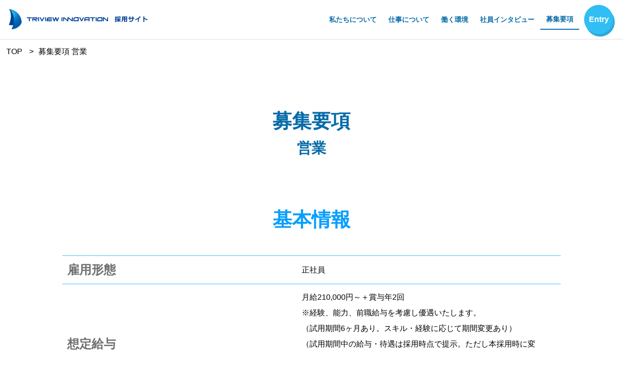

--- FILE ---
content_type: text/html; charset=UTF-8
request_url: https://recruit.triview-innovation.com/guideline/sales/
body_size: 4698
content:
<!DOCTYPE html>
<html lang="ja">
<head>
<!-- Google Tag Manager --> 
<script async>(function(w,d,s,l,i){w[l]=w[l]||[];w[l].push({'gtm.start':
new Date().getTime(),event:'gtm.js'});var f=d.getElementsByTagName(s)[0],
j=d.createElement(s),dl=l!='dataLayer'?'&l='+l:'';j.async=true;j.src=
'https://www.googletagmanager.com/gtm.js?id='+i+dl;f.parentNode.insertBefore(j,f);
})(window,document,'script','dataLayer','GTM-PCFD326');</script> 
<!-- End Google Tag Manager -->
<meta charset="utf-8">
<meta name="viewport" content="width=device-width,initial-scale=1">
<title>募集要項 営業職採用 - トライビュー・イノベーション株式会社</title>
<meta name="description" content="トライビュー・イノベーション株式会社（採用サイト）の営業職の募集要項ページです。">
<!--第三者ソース 事前読み込み-->
<meta http-equiv="x-dns-prefetch-control" content="on">
<link rel="preconnect dns-prefetch" href="https://www.googletagmanager.com">
<link rel="preconnect dns-prefetch" href="https://www.google-analytics.com">
<link rel="preconnect dns-prefetch" href="https://www.clarity.ms">
<!-- スタイルシート --> 
<!-- drawer.css -->
<link rel="stylesheet" href="https://cdnjs.cloudflare.com/ajax/libs/drawer/3.2.2/css/drawer.min.css">
<!-- slick.css -->
<link rel="stylesheet" href="../../style/reset.css">
<link rel="stylesheet" href="../../style/common.css">
<link rel="stylesheet" href="../style/guideline.css">
<!-- Facebook用設定 -->
<meta property="fb:app_id" content="1624928067863060" />
<meta property="og:title" content="募集要項 営業職採用" />
<meta property="og:type" content="artcle" />
<meta property="og:url" content="https://recruit.triview-innovation.com/guideline/sales/" />
<meta property="og:image" content="https://www.triview-innovation.com/img/common/ogp_common_img.jpg" />
<meta property="og:site_name" content="採用サイト | トライビュー・イノベーション株式会社" />
<meta property="og:description" content="トライビュー・イノベーション株式会社（採用サイト）の営業職の募集要項ページです。"/>
<!--※Twitter共通設定 -->
<meta name="twitter:card" content="summary_large_image" />
<!-- ファビコン -->
<link rel="shortcut icon" href="/images/favicon.ico" type="image/x-icon">
<link rel="apple-touch-icon" href="/images/apple-touch-icon.png" sizes="180x180">
<link rel="icon" type="image/png" href="/images/android-touch-icon.png" sizes="192x192">
<script src="https://ajax.googleapis.com/ajax/libs/jquery/3.7.0/jquery.min.js"></script>
</head>
<body class="drawer drawer--top drawer--navbarTopGutter">
<!-- Google Tag Manager (noscript) -->
<noscript>
<iframe src="https://www.googletagmanager.com/ns.html?id=GTM-PCFD326" height="0" width="0" style="display:none;visibility:hidden"></iframe>
</noscript>
<!-- End Google Tag Manager (noscript) --> 
<!-- HeaderとNavigation 共通化-->
<header class="drawer-navbar drawer-navbar--fixed" role="banner">
  <div class="drawer-container">
    <div class="drawer-navbar-header"><a class="drawer-brand" href="/"><img src="/images/logo.svg" width="300px" height="52px" alt="トライビューイノベーション ロゴ"></a>
      <button type="button" class="drawer-toggle drawer-hamburger"> <span class="sr-only">toggle navigation</span> <span class="drawer-hamburger-icon"></span> </button>
    </div>
    <nav class="drawer-nav" role="navigation">
      <ul class="drawer-menu">
        <li class="mt20_smp"><a class="drawer-menu-item" href="/about/">私たちについて</a></li>
        <li><a class="drawer-menu-item" href="/works/">仕事について</a></li>
        <li><a class="drawer-menu-item" href="/work_at_triview/">働く環境</a></li>
        <li><a class="drawer-menu-item" href="/interview/">社員インタビュー</a></li>
        <li><a class="drawer-menu-item" href="/#guideline">募集要項</a></li>
        <li><a class="circle_btn" href="/contact/">Entry</a></li>
      </ul>
    </nav>
  </div>
</header><!-- HeaderとNavigation 共通化-->
<main role="main">
  <div class="container">
    <ol class="pan pc_tab">
      <li class="first"><a href="/">TOP</a></li>
      <li class="sub">募集要項 営業</li>
    </ol>
    <h1 class="t_center mt100"> 募集要項<br>
      <small>営業</small></h1>
    <section class="w80 pt100 mb50">
      <h2 class="blue">基本情報</h2>
      <ul class="list mt50">
        <li>
          <aside>
            <h3>雇用形態</h3>
          </aside>
          <aside>
            <p>正社員</p>
          </aside>
        </li>
        <li>
          <aside>
            <h3>想定給与</h3>
          </aside>
          <aside>
            <p>月給210,000円～＋賞与年2回<br>
              ※経験、能力、前職給与を考慮し優遇いたします。<br>
              （試用期間6ヶ月あり。スキル・経験に応じて期間変更あり）<br>
              （試用期間中の給与・待遇は採用時点で提示。ただし本採用時に変更あり）<br>
              ※月給額には、時間外手当は含んでいません。時間外手当は別途支給します。</p>
          </aside>
        </li>
        <li>
          <aside>
            <h3>勤務時間</h3>
          </aside>
          <aside>
            <p>9:00～18:00 （休憩1時間、実労働8時間）<br>
              ※残業月平均時間約17時間</p>
          </aside>
        </li>
        <li>
          <aside>
            <h3>本社</h3>
          </aside>
          <aside>
            <p>東京都中央区日本橋人形町1-17-4 JPR人形町ビル 6階</p>
          </aside>
        </li>
        <li>
          <aside>
            <h3>アクセス</h3>
          </aside>
          <aside>
            <p class="indent">・東京メトロ日比谷線「人形町」駅徒歩1分</p>
            <p class="indent">・都営浅草線「人形町」駅徒歩1分</p>
            <p class="indent">・東京メトロ半蔵門線「水天宮前」駅徒歩2分</p>
            <p class="indent">・都営新宿線「浜町」駅徒歩8分</p>
          </aside>
        </li>
        <li>
          <aside>
            <h3>休日休暇
              (年間休日120日以上)</h3>
          </aside>
          <aside>
            <p class="indent">・完全週休2日制（土／日）</p>
            <p class="indent">・祝日</p>
            <p class="indent">・夏期休暇（有給休暇取得推奨）</p>
            <p class="indent">・年末年始休暇</p>
            <p class="indent">・年次有給休暇</p>
            <p class="indent">・産前産後休業</p>
            <p class="indent">・育児休業</p>
            <p class="indent">・慶弔休暇</p>
          </aside>
        </li>
        <li>
          <aside>
            <h3>待遇・福利厚生</h3>
            <a href="/work_at_triview/"><img src="../images/list_arrow3.png" alt="矢印">働く環境</a></aside>
          <aside>
            <p class="indent">・賞与／年2回（勤続6ヶ月経過後）</p>
            <p class="indent">・各種社会保険完備</p>
            <p class="indent">・交通費支給</p>
            <p class="indent">・ウォーターサーバー完備</p>
          </aside>
        </li>
        <li>
          <aside>
            <h3>応募資格</h3>
          </aside>
          <aside>
            <p class="indent">・学歴不問</p>
            <p class="indent">・開発経験不問</p>
            <p class="indent">・ オフィスワークの経験がある方</p>
          </aside>
        </li>
        <li>
          <aside>
            <h3>歓迎スキル</h3>
          </aside>
          <aside>
            <p class="indent">・営業経験</p>
            <p class="indent">・IT業界での営業経験</p>
            <p class="indent">・IT業界での勤務経験（SEやPGでも歓迎）</p>
          </aside>
        </li>
      </ul>
    </section>
    <section class="career_path w80 pt100 mb50">
      <h2 class="blue mb30">キャリアパス</h2>
      <div class="box">
        <aside class="step">
          <p>STEP 0</p>
        </aside>
        <aside class="txt">
          <p>未経験者は見積書・注文書の作成等を通じて営業の基本を習得。</p>
        </aside>
      </div>
      <div class="box">
        <aside class="step">
          <p>STEP 1</p>
        </aside>
        <aside class="txt">
          <p>入社後1年程度は、既存顧客への営業活動および先輩営業についてのOJT。</p>
        </aside>
      </div>
      <div class="box">
        <aside class="step">
          <p>STEP 2</p>
        </aside>
        <aside class="txt">
          <p>新規顧客への営業活動、大口顧客への営業活動。</p>
        </aside>
      </div>
    </section>
    <section class="w80 pt100 mb50">
      <h2 class="blue mb30">選考の流れ</h2>
      <p><img src="../images/flow_pc.webp" alt="選考の流れ" class="pc_tab flow" width="1460px" height="122px" loading="lazy"><img src="../images/flow_smp.webp" alt="採用 選考の流れ" class="smp guideline_img" width="300px" height="533px" loading="lazy"></p>
    </section>
    <section class="w80 m100">
      <div class="contact_box"><a class="blue_btn02" href="/contact/">エントリー<img src="../../images/contact_arrow.png" alt="エントリーへ"></a></div>
    </section>
    <section class="page_top"> <a class="pagetop" href="#">TOPへ戻る
      <div class="pagetop__arrow"></div>
      </a> </section>
    
    <!--footer 共通化-->
    <footer>
  <section class="site_map">
    <div class="menu01">
      <ul class="parent">
        <li><a href="/about/">私たちについて</a></li>
        <ul class="child pc">
          <li>・<a href="/about/#message">社長メッセージ</a></li>
          <li>・<a href="/about/#vision">企業理念</a></li>
          <li>・<a href="/about/#history">会社の歩み</a></li>
        </ul>
      </ul>
      <ul class="parent mt20">
        <li><a href="/works/">仕事について</a></li>
        <ul class="child pc">
          <li>・<a href="/works/#introduction">事業紹介</a></li>
          <li>・<a href="/works/#project">プロジェクト紹介</a></li>
        </ul>
      </ul>
    </div>
    <div class="menu02">
      <ul class="parent">
        <li><a href="/work_at_triview/">働く環境</a></li>
        <ul class="child pc">
          <li>・<a href="/work_at_triview/#innumbers">数字で見るトライビュー・イノベーション</a></li>
          <li>・<a href="/work_at_triview/#welfare">福利厚生</a></li>
          <li>・<a href="/work_at_triview/#smartwork">スマートワーク</a></li>
          <li>・<a href="/work_at_triview/office/#surroundings">オフィス環境</a></li>
          <li>・<a href="/work_at_triview/environment/#surroundings">周辺環境</a></li>
        </ul>
      </ul>
    </div>
    <div class="menu03">
      <ul class="parent">
        <li><a href="/interview/">社員インタビュー</a></li>
        <ul class="child pc">
          <li>・<a href="/interview/01.html">未経験から、お客様と対面で会話ができるSEに</a></li>
          <li>・<a href="/interview/02.html">相談しやすそうな雰囲気・教育環境が入社の決め手に</a></li>
          <li>・<a href="/interview/03.html">未経験から、他部署の案件も担うSEに</a></li>
        </ul>
      </ul>
    </div>
    <div class="menu04 pc">
      <ul class="child mt30_pc pc">
        <li>・<a href="/interview/04.html">信頼できる仲間と、成長できる環境で</a></li>
        <li>・<a href="/interview/05.html">夢を諦めず働ける環境に惹かれ新卒第一号に</a></li>
        <li>・<a href="/interview/07.html">ペアで案件に挑め、一人で抱え込む必要なし！</a></li>
      </ul>
    </div>
    <div class="menu05">
      <ul class="parent">
        <li><a href="/#guideline">募集要項</a></li>
        <ul class="child pc">
          <li>・<a href="/guideline/engineer/">エンジニア採用</a></li>
          <li>・<a href="/guideline/sales/">営業職採用</a></li>
        </ul>
      </ul>
    </div>
  </section>
  <section class="footer_link">
    <aside class="sns_box"> <a href="https://www.facebook.com/triview.innovation"> <img src="/images/facebook_icon.svg" width="50px" height="50px" alt="facebookアイコン" loading="lazy"></a> <a href="https://twitter.com/TRIVIEW_INV"> <img src="/images/x_logo.png" width="50px" height="50px" alt="xアイコン" loading="lazy"></a><a href="https://www.youtube.com/channel/UCkPyCMPmHShx26dEf3DL6cw"> <img src="/images/youtube_icon.svg" width="50px" height="50px" alt="youtubeアイコン" loading="lazy"></a></aside>
    <aside class="footer_logo"> <a href="https://www.triview-innovation.com/"> <img src="/images/footer_logo.svg" width="300px;" height="70px" alt="トライビューイノベーション ロゴ"></a> </aside>
  </section>
  <p><a href="https://www.triview-innovation.com/privacy.html">個人情報保護方針</a> | <a href="https://www.triview-innovation.com/security.html">情報セキュリティ基本方針</a></p>
  <p class="copy">copyright©TRIVIEW Innovation Inc. all rights reserved </p>
</footer>
    <!--footer 共通化--> 
  </div>
</main>
<!-- jquery & iScroll --> 
<script src="https://cdnjs.cloudflare.com/ajax/libs/iScroll/5.2.0/iscroll.min.js"></script> 
<!-- drawer.js --> 
<script src="https://cdnjs.cloudflare.com/ajax/libs/drawer/3.2.2/js/drawer.min.js"></script> 
<!-- slick.js --> 
<script type="text/javascript" src="//cdn.jsdelivr.net/npm/slick-carousel@1.8.1/slick/slick.min.js"></script> 
<script type="text/javascript" src="../../js/common.js"></script> 
<!-- Start of HubSpot Embed Code --> 
<script type="text/javascript" id="hs-script-loader" async defer src="//js-na1.hs-scripts.com/23378684.js"></script> 
<!-- End of HubSpot Embed Code -->
</body>
</html>


--- FILE ---
content_type: text/css
request_url: https://recruit.triview-innovation.com/style/common.css
body_size: 3285
content:
@charset "utf-8";
/* CSS Document */
/*TOPへ戻るボタン*/
html {
  scroll-behavior: smooth;
}
.pagetop {
  height: 50px;
  width: 130px;
  position: fixed;
  right: 10px;
  bottom: 30px;
  background: #079FFC;
  color: #fff;
  border-radius: 20px;
  display: flex;
  justify-content: center;
  align-items: center;
  z-index: 1000;
  visibility: hidden;
  /*opacity: 0;*/
}
.active {
  opacity: 1;
  visibility: visible;
}
.pagetop__arrow {
  height: 10px;
  width: 10px;
  border-top: 3px solid #fff;
  border-right: 3px solid #fff;
  transform: translateY(20%) rotate(-45deg);
  margin-left: 10px;
}
body {
  color: #000;
  font-family: -apple-system, BlinkMacSystemFont, 'Helvetica Neue', '游ゴシック', 'Yu Gothic', '游ゴシック体', YuGothic, Verdana, 'メイリオ', Meiryo, sans-serif;
  /* GoogleChromeのバグ対策 */
  font-weight: 500;
}
/*ディスプレイ表示*/
.pc {
  display: none;
}
.tab {
  display: none;
}
.smp_tab {
  display: block;
}
.pc_tab {
  display: none;
}
.smp {
  display: block;
}
/*幅*/
.w95, .w80, .w60, .w1000 { /*TOP*/
  width: 90%;
  margin: 0 auto;
}
/*余白調整*/
.mb100 {
  margin-bottom: 100px !important;
}
.mt100 {
  margin-top: 100px !important;
}
.mt15 {
  margin-top: 0 !important;
}
.mt50 {
  margin-top: 50px !important;
}
.mt20 {
  margin-top: 20px !important;
}
.mt20_smp {
  margin-top: 20px !important;
}
.pt100 {
  padding-top: 100px !important;
}
.pt100_pc { /*PCでは100px、スマホでは0px*/
  padding-top: 0 !important;
}
.pt100_30 { /*PCでは100px、スマホでは30px*/
  padding-top: 30px !important;
}
.pt100_50 { /*PCでは100px、スマホでは50px*/
  padding-top: 50px !important;
}
.pt130 {
  padding-top: 130px !important;
}
.m100 {
  margin-top: 100px !important;
  margin-bottom: 100px !important;
}
.mb30 {
  margin-bottom: 30px !important;
}
.mb50 {
  margin-bottom: 50px !important;
}
/*デコレーション*/
.decoration {
  text-decoration: underline;
}
.marker {
  background: linear-gradient(transparent 60%, #ff6 60%);
}
/*フォント調整*/
/*テキスト位置*/
.t_left { /*左*/
  text-align: left;
}
.t_right { /*右*/
  float: right;
}
.t_center { /*中央*/
  text-align: center;
}
.t_center_sl { /*PC中央、Tab＆SMP左*/
  text-align: left;
}
.red {
  color: #ff0000;
}
.new {
  color: #31BEF4;
  font-size: 16px;
}
/*ナビゲーション*/
.drawer-container {
  max-width: 100% !important;
}
.drawer-brand {
  margin: 0;
}
.drawer-navbar .drawer-brand {
  float: left;
}
.drawer--top.drawer-open .drawer-nav {
  background-color: #F5FDFF;
  height: 100vh;
}
.drawer-menu {
  display: contents;
}
.drawer-menu li {
  font-weight: bold;
  text-align: center;
}
.drawer-menu li .drawer-menu-item {
  color: #056BA9;
  font-size: 14px;
}
.drawer-navbar, .drawer-navbar .drawer-nav {
  height: auto;
}
.drawer-navbar--fixed {
  z-index: 2000;
}
.drawer-menu li.circle_btn {
  margin: 10px auto 30px auto;
}
/*Entry丸ボタン*/
.circle_btn {
  border-radius: 50%;
  display: flex;
  justify-content: center;
  align-items: center;
  width: 60px;
  height: 60px;
  background: #31BEF4;
  color: #FFF;
  text-decoration: none;
  text-align: center;
  box-shadow: 3px 5px 0 #2CA9D9;
  margin: 10px auto 30px auto;
}
.circle_btn:hover {
  box-shadow: none;
}
.circle_btn a {
  color: #fff;
  text-decoration: none;
}
/*ハンバーガーメニュー*/
.drawer-hamburger-icon, .drawer-hamburger-icon:after, .drawer-hamburger-icon:before {
  background-color: #056BA9;
  height: 5px;
}
/*パンくずリスト*/
ol.pan {
  padding: 0;
  margin: 10px 0 10px 10px;
  overflow-x: scroll;
  white-space: nowrap;
}
ol.pan li {
  padding: 0 0 0 7px;
  margin: 0 0 0 3px;
  display: inline;
}
ol.pan li.first {
  padding-left: 0px;
}
ol.pan li.sub::before {
  letter-spacing: 10px;
  content: ">";
}
/*共通見出し*/
h1 {
  font-size: 25px;
  line-height: 1.3em;
  color: #056BA9;
}
h1 span {
  font-size: 20px;
  background: linear-gradient(#079FFC, #04507E);
  background: -webkit-linear-gradient(-45deg #079FFC 0%, #04507E 100%);
  -webkit-background-clip: text;
  -webkit-text-fill-color: transparent;
}
h1 small {
  font-size: 20px;
  line-height: 1.0em;
}
h2 {
  color: #079FFC;
  font-size: 20px;
  line-height: 1.2em;
  text-align: center;
  background: none;
}
h2 span {
  font-size: 20px;
}
h2.top {
  font-size: 25px;
}
h3 {
  color: #707070;
  font-size: 20px;
  line-height: 1.5em;
}
h4 {
  font-size: 18px;
  line-height: 1.5em;
}
p, li a {
  font-size: 16px;
}
p {
  margin: 20px auto;
}
a {
  text-decoration: none;
  color: #000000;
}
a:hover {
  opacity: 0.7;
}
/*オレンジボタン、ブルーボタン共通*/
.orange_btn, .orange_btn02, .blue_btn, .blue_btn02 {
  display: block;
  padding: 10px 15px;
  margin: 30px auto 0 auto;
  border-radius: 50px;
  position: relative;
  font-size: 18px;
  text-align: center;
}
.orange_btn img, .orange_btn02 img, .blue_btn img, .blue_btn02 img {
  position: absolute;
  right: 10px;
  top: 12px;
}
/*オレンジボタン*/
.orange_btn, .orange_btn02 {
  border: 3px solid #F3C407;
  box-shadow: 3px 3px 1px 1px rgba(243, 196, 7, .8);
}
.orange_btn {
  width: 90%;
}
.orange_btn02 {
  width: 84%;
}
.orange_btn:hover, .orange_btn02:hover, .blue_btn:hover, .blue_btn02:hover {
  box-shadow: none;
}
/*ブルーボタン*/
.blue_btn, .blue_btn02 {
  border: 3px solid #079FFC;
  box-shadow: 3px 3px 1px 1px rgba(7, 159, 252, .8);
}
/*各コンテンツページ共通*/
.contents_top, .contents_top2 {
  display: flex;
  align-items: center;
  flex-wrap: wrap;
}
.contents_top img, .contents_top2 img {
  display: block;
}
.contents_top .decoration img {
  display: inline-block;
  vertical-align: middle;
  margin-left: 10px;
}
.contents_top .img_area img, .contents_top2 .img_area img {
  width: 100%;
  height: auto;
}
.contents_top div, .contents_top2 div {
  width: 100%;
}
.contents_top .text_area { /*順番*/
  order: 2;
  margin: 0 5%;
}
.contents_top2 .text_area { /*順番*/
  margin: 0 5%;
}
.contents_top .img_area { /*順番*/
  order: 1;
}
.contents_top .text_area ul, .contents_top2 .text_area ul {
  display: flex;
  flex-wrap: wrap;
}
.contents_top .text_area ul li, .contents_top2 .text_area ul li {
  border-radius: 50px;
  border: 1px solid #37C3F3;
  width: 60%;
  padding: 1% 5%;
  margin: 3% auto;
}
.contents_top .text_area ul li a, .contents_top2 .text_area ul li a {
  position: relative;
  display: block;
  text-align: center;
}
.contents_top .text_area ul li a img, .contents_top2 .text_area ul li a img {
  position: absolute;
  top: 13px;
  right: 0;
}
.contents_top .text_area .link2 li a img, .contents_top2 .text_area .link2 li a img {
  position: absolute;
  top: 8px;
  right: 0;
}
/*fototer サイトマップ*/
footer {
  background-color: #F5FDFF;
  margin-top: 50px;
  padding: 20px auto;
  position: relative;
}
footer .site_map {
  display: flex;
  flex-wrap: wrap;
  margin: 0 auto;
}
footer .footer_link {
  display: flex;
  flex-wrap: wrap;
  margin: 50px auto;
  width: 94%;
}
footer .footer_link .sns_box, footer .footer_link .footer_logo {
  width: 100%;
}
footer .footer_link .sns_box {
  display: flex;
  justify-content: center;
}
footer .footer_link .footer_logo {
  display: flex;
  justify-content: center;
}
footer .footer_link .sns_box img {
  margin: 0 10px;
  width: 50px;
  height: 50px;
}
.site_map div {
  width: 94%;
  margin: 2% auto;
}
.site_map div .parent li {
  font-weight: bold;
}
.site_map div .child li {
  font-weight: normal;
  text-indent: -1em;
  padding-left: 1em;
}
footer p {
  text-align: center;
  display: block;
  margin: 0 auto;
}
@media screen and (min-width:768px) {
  .smp {
    display: none;
  }
  .pc_tab {
    display: block;
  }
  .tab {
    display: block;
  }
  /*ナビゲーション*/
  .drawer-brand {
    margin: 13px 0 0 10px;
    padding: 0;
  }
  .drawer-menu li.circle_btn {
    margin: 10px auto;
  }
  /*余白*/
  .pt100_pc {
    padding-top: 100px !important;
  }
  .mt20_smp {
    margin-top: 0 !important;
  }
  .mt15 {
    margin-top: -15px !important;
  }
  /*パンくず scrollなし*/
  ol.pan::-webkit-scrollbar {
    /* Chrome, Safari 対応 */
    display: none;
  }
  ol.pan {
    /* IE, Firefox 対応 */
    scrollbar-width: none;
    -ms-overflow-style: none;
    margin: 10px 0 10px 10px;
  }
  /*見出し*/
  h1 {
    font-size: 40px;
  }
  h1 small {
    font-size: 30px;
  }
  h2 span {
    font-size: 25px
  }
  h2.top span {
    font-size: 20px
  }
  .pt100_pc, .pt100_30, .pt100_50 {
    padding-top: 100px !important;
  }
  .orange_btn, .orange_btn02 {
    width: 70%;
  }
  /*各コンテンツページ共通*/
  .contents_top .text_area ul li, .contents_top2 .text_area ul li {
    margin: 1.5% auto;
    padding: 1% 2%;
  }
  /*footer*/
  footer .footer_link .sns_box, footer .footer_link .footer_logo {
    width: 50%;
  }
  footer .footer_link .sns_box {
    display: flex;
    justify-content: flex-start;
  }
  footer .footer_link .footer_logo {
    display: flex;
    justify-content: flex-end;
  }
}
@media screen and (min-width:1000px) {
  .tab {
    display: none;
  }
  .drawer-container {
    margin: 0;
  }
  .mt30_pc {
    margin-top: 30px !important;
  }
  /*ナビゲーション*/
  .drawer--top.drawer-open .drawer-nav {
    /* background-color: #fff;*/
  }
  .drawer-menu li.circle_btn {
    margin: 10px;
  }
  /*余白調整*/
  .mt30_pc {
    margin-top: 30px !important;
  }
  h1 span {
    background: linear-gradient(#079FFC, #04507E);
    background: -webkit-linear-gradient(-45deg #079FFC 0%, #04507E 100%);
    -webkit-background-clip: text;
    -webkit-text-fill-color: transparent;
    font-size: 25px;
  }
  h2, h2.top {
    font-size: 40px;
  }
  .contents_top .text_area, .contents_top2 .text_area {
    margin: 0 2%;
  }
  h3 {
    font-size: 25px;
  }
  ol.pan {
    /* IE, Firefox 対応 */
    scrollbar-width: none;
    -ms-overflow-style: none;
    margin: 30px 0 10px 10px;
  }
}
@media screen and (max-width:1023px) {
  .drawer-brand {
    margin: 5px 0 0 0;
    padding: 0;
  }
}
@media screen and (min-width:1024px) {
  .drawer-menu {
    display: flex;
    justify-content: flex-end;
    align-items: center;
  }
  .circle_btn {
    margin: 10px 20px 10px 10px;
  }
  .drawer-menu li .drawer-menu-item {
    line-height: 2.5rem;
  }
  .is-current {
    border-bottom: 2px solid #056BA9;
  }
  .is-current:hover {
    text-decoration: none;
  }
}
@media screen and (min-width:1080px) {
  .smp_tab {
    display: none;
  }
  .pc {
    display: block;
  }
  .w80 { /*Contents*/
    width: 80%;
    margin: 0 auto;
  }
  .w60 { /*Contents*/
    width: 60%;
    margin: 30px auto;
  }
  .w1000 { /*文字コンテンツ*/
    width: 1000px;
  }
  .t_center_sl { /*PC中央、SMP左*/
    text-align: center;
  }
  /*見出し*/
  .orange_btn02, .blue_btn02 {
    width: 30%;
  }
  .orange_btn, .orange_btn02, .blue_btn, .blue_btn02 {
    padding: 20px;
    margin: 50px auto 0 auto;
  }
  .orange_btn img, .orange_btn02 img, .blue_btn img, .blue_btn02 img {
    right: 10px;
    top: 22px;
  }
  /*各コンテンツページ共通*/
  .contents_top, .contents_top2 {
    border: 1px solid #eeeeee;
  }
  .contents_top div, .contents_top2 div {
    width: 48%;
  }
  .contents_top .text_area ul li, .contents_top2 .text_area ul li {
    width: 26.83%;
    margin: 1% 2% 1% 0;
  }
  /*各コンテンツページ共通*/
  .contents_top .text_area { /*順番*/
    order: 1;
  }
  .contents_top .img_area { /*順番*/
    order: 2;
  }
  .contents_top2 .text_area { /*順番*/
    order: 2;
  }
  .contents_top2 .img_area {
    order: 1;
  }
  /*footer*/
  .site_map div {
    width: 16%;
    margin: 2%;
  }
}

--- FILE ---
content_type: text/css
request_url: https://recruit.triview-innovation.com/guideline/style/guideline.css
body_size: 967
content:
/* CSS Document */
/*企業理念*/
.list li {
  border-bottom: 1px solid #37C3F3;
  display: flex;
  flex-wrap: wrap;
  align-items: center;
  padding: 3% 0 0 0;
}
.list li:first-of-type {
  border-top: 1px solid #37C3F3;
}
.list li aside {
  width: 98%;
  text-align: left;
  margin: 1%;
}
.list li aside a{
    display: block;
    margin:10px 10px 0 0;
    font-weight: bold;
}
.list li aside a img{
    display: inline-block;
    vertical-align: middle;
    margin-right:10px;
}
.list h3 {
  color: #707070;
  font-size: 25px;
}
.list li p {
  margin: 0;
}
.list li p.indent {
  text-indent: -1em;
  padding-left: 1em;
}
/*キャリアパス、入社後の流れ*/
.career_path {
  overflow: hidden;
  margin: 15px auto 70px auto;
}
.career_path .box {
  border-bottom: 1px solid #37C3F3;
  padding: 10px 0 0 0;
}
.career_path .box .step p {
  background: #37C3F3;
  color: #ffffff;
  display: inline-block;
  height: 35px;
  line-height: 37px;
  padding: 0 0 0 0.5em;
  position: relative;
  font-size: 16px;
  width: 70px;
  margin: 2px 0 0 2px;
  font-weight: bold;
}
.career_path .box .step p::before {
  border: 18px solid transparent;
  border-left-color: #37C3F3;
  border-right-width: 0;
  content: '';
  display: block;
  height: 0;
  position: absolute;
  right: -18px;
  top: 0;
  width: 0;
}
.career_path .box .txt p{
	margin:10px 0;	
}
/*この職種に関する記事*/
.related {
	display: flex;
	flex-wrap: wrap;
	justify-content:center;
}
.related .box {
	width: 75%;
	margin: 4% 0;
	border: 1px solid #37C3F3;
	padding: 0 5% 5% 5%;
	border-radius: 50px;
}
.related .box img {
	width: 100%;
    height: auto;
}
.guideline_img{
	width:300px;
	margin:0 auto;	
}
.flow{
    width:100%;
    height: auto;
}
@media screen and (min-width:768px) {
 .related .box {
 width: 40%;
 margin: 1.5%;
 padding: 0 2% 2% 2%;
}
.career_path .box .step p {
  height: 50px;
  line-height: 50px;
  font-size: 18px;
}

.career_path .box .step p::before {
  border: 25px solid transparent;
  border-left-color: #37C3F3;
  border-right-width: 0;
  right: -24px;
}
.career_path .box {
  border-bottom: 1px solid #37C3F3;
  padding: 10px 0 ;
}
.career_path .box .txt p{
	margin:20px 0;	
}
}
@media screen and (min-width:1080px) {
  .list li {
    padding: 1%;
  }
  .list li aside {
    width: 48%;
    margin: 0;
  }
  /*キャリアパス、入社後の流れ*/
  .career_path .box {
    display: flex;
    flex-wrap: wrap;
    align-items: center;
  }
  .career_path .box .step {
    width: 7%;
  }
  .career_path .box .txt {
    width: 85%;
    padding-left: 7%;
  }
.story .img_area{
    width: 20%;
}
.story .text_area{
    width: 76%;
}
 .related .box {
 width: 26%;
}
@media screen and (min-width:1300px) {}
@media screen and (min-width:1500px) {}

--- FILE ---
content_type: image/svg+xml
request_url: https://recruit.triview-innovation.com/images/footer_logo.svg
body_size: 1429
content:
<?xml version="1.0" encoding="utf-8"?>
<!-- Generator: Adobe Illustrator 27.0.1, SVG Export Plug-In . SVG Version: 6.00 Build 0)  -->
<svg version="1.1" id="レイヤー_1" xmlns="http://www.w3.org/2000/svg" xmlns:xlink="http://www.w3.org/1999/xlink" x="0px"
	 y="0px" viewBox="0 0 272.62 63.42" style="enable-background:new 0 0 272.62 63.42;" xml:space="preserve">
<style type="text/css">
	.st0{fill:#004097;}
	.st1{fill:url(#SVGID_1_);}
</style>
<g>
	<g>
		<polygon class="st0" points="130.87,33.95 128.53,27.29 126,27.29 123.66,33.95 121.32,27.29 118.84,27.29 122.3,37.13 
			125.03,37.13 127.26,30.75 129.5,37.13 132.23,37.13 135.69,27.29 133.21,27.29 		"/>
		<rect x="83.27" y="27.29" class="st0" width="2.29" height="9.84"/>
		<rect x="100.84" y="27.29" class="st0" width="2.29" height="9.84"/>
		<rect x="227.55" y="27.29" class="st0" width="2.29" height="9.84"/>
		<rect x="141.89" y="27.29" class="st0" width="2.29" height="9.84"/>
		<polygon class="st0" points="54.77,27.29 54.77,29.58 59.95,29.58 59.95,37.13 62.24,37.13 62.24,29.58 67.41,29.58 67.41,27.29 
					"/>
		<polygon class="st0" points="213.43,27.29 213.43,29.58 218.6,29.58 218.6,37.13 220.89,37.13 220.89,29.58 226.06,29.58 
			226.06,27.29 		"/>
		<path class="st0" d="M104.84,32.69v4.43h0.53l0,0h12.63v-2.29h-10.87v-1.48h10.87v-2.29h-10.5c0.49-0.88,1.42-1.48,2.51-1.48h7.99
			v-2.29h-7.76C107.26,27.29,104.84,29.71,104.84,32.69z"/>
		<path class="st0" d="M81.93,30.32c0-1.67-1.36-3.03-3.03-3.03H68.76v9.84h2.29v-3.77h1.69l5.43,3.77h3.49l-5.43-3.77h2.66
			C80.57,33.35,81.93,32,81.93,30.32z M71.06,29.58h7.84c0.41,0,0.74,0.33,0.74,0.74c0,0.41-0.33,0.74-0.74,0.74h-7.84V29.58z"/>
		<path class="st0" d="M175.95,27.29c-2.32,0-4.2,1.88-4.2,4.2v5.63h13.17l0-9.84h0H175.95z M182.62,34.84h-8.58v-3
			c0-1.25,1.01-2.26,2.26-2.26h6.33V34.84z"/>
		<path class="st0" d="M235.25,27.29c-2.32,0-4.2,1.88-4.2,4.2v5.63h13.17l0-9.84h0H235.25z M241.92,34.84h-8.58v-3
			c0-1.25,1.01-2.26,2.26-2.26h6.33V34.84z"/>
		<path class="st0" d="M203.23,27.29c-2.32,0-4.2,1.88-4.2,4.2v5.63h2.29v-2.4h8.58v2.4h2.29v-9.84l0,0H203.23z M209.9,32.43h-8.58
			v-0.6c0-1.25,1.01-2.26,2.26-2.26h6.33V32.43z"/>
		<polygon class="st0" points="256.21,27.29 256.21,34.34 247.92,27.29 245.33,27.29 245.33,37.13 247.62,37.13 247.62,30.04 
			255.99,37.13 258.5,37.13 258.5,27.29 		"/>
		<polygon class="st0" points="168,34.56 159.44,27.29 156.74,27.29 156.74,34.34 148.44,27.29 145.86,27.29 145.86,37.13 
			148.15,37.13 148.15,30.04 156.51,37.13 159.03,37.13 159.03,29.93 167.51,37.13 170.29,37.13 170.29,27.29 168,27.29 		"/>
		<polygon class="st0" points="93.02,34.2 89.27,27.29 86.63,27.29 91.96,37.13 94.07,37.13 99.4,27.29 96.76,27.29 		"/>
		<polygon class="st0" points="192.2,34.2 188.46,27.29 185.82,27.29 191.14,37.13 193.26,37.13 198.58,27.29 195.94,27.29 		"/>
	</g>
	<g>
		<g>
			<path class="st0" d="M10.28,7c8.59,12.14,3.53,31.36-0.14,38.15c-0.36,0.66,0.03,1.47,0.77,1.61
				c11.15,2.12,25.05-2.04,30.98-6.44C41.12,22.82,27.53,8.65,10.28,7z"/>
		</g>
		<g>
			<radialGradient id="SVGID_1_" cx="17.1063" cy="17.9387" r="39.899" gradientUnits="userSpaceOnUse">
				<stop  offset="0" style="stop-color:#94D4F5"/>
				<stop  offset="0.0461" style="stop-color:#6AC4EE"/>
				<stop  offset="0.0938" style="stop-color:#46B6E7"/>
				<stop  offset="0.1385" style="stop-color:#2CACE3"/>
				<stop  offset="0.1787" style="stop-color:#1CA6E0"/>
				<stop  offset="0.2103" style="stop-color:#17A4DF"/>
				<stop  offset="0.3608" style="stop-color:#0D85C9"/>
				<stop  offset="0.5131" style="stop-color:#066EB9"/>
				<stop  offset="0.6556" style="stop-color:#0260AE"/>
				<stop  offset="0.7776" style="stop-color:#005BAB"/>
			</radialGradient>
			<path class="st1" d="M41.88,40.32c-1.27,7.5-12.45,16.36-23.58,17.1c-0.85,0.06-1.45-0.81-1.09-1.58
				C27.78,33.47,20.49,12.94,10.28,7C27.53,8.65,41.12,22.82,41.88,40.32z"/>
		</g>
	</g>
</g>
</svg>


--- FILE ---
content_type: application/javascript
request_url: https://recruit.triview-innovation.com/js/common.js
body_size: 1281
content:
// JavaScript Document
$(document).ready(function () {
  $('.drawer').drawer();
  $('.drawer-nav').on('click', function () {
    $('.drawer').drawer('close');
  });
});
$('.slide-items').slick({
  slidesToShow: 4,
  slidesToScroll: 1,
  centerMode: true, // スライドを中心に表示して部分的に前後のスライドが見えるように設定（奇数番号のスライドに使用）
  centerPadding: '5%', // センターモード時のサイドパディング。見切れるスライドの幅。’px’または’％’。
  autoplay: true, // 自動再生を設定
  autoplaySpeed: 1500, // 自動再生のスピード（ミリ秒単位）
  infinite: true, // スライドのループを有効にするか
  arrows: true, // 矢印
  pauseOnFocus: false,
  pauseOnHover: false,
  pauseOnDotsHover: false,
  responsive: [{
    breakpoint: 800, // 399px以下のサイズに適用
    settings: {
      slidesToShow: 2,
    },
  }, ],
});
//TOPへ戻るボタン
$(function () {
  var btn = $('.pagetop');
  var footer = $('footer');

  // スクロールしてページトップから100に達したらボタンを表示
  $(window).on('load scroll', function () {
    if ($(this).scrollTop() > 100) {
      btn.addClass('active');
    } else {
      btn.removeClass('active');
    }
  });

  // フッターの手前でボタンを止める
  $(window).on('load scroll', function () {
    var scrollTop = $(window).scrollTop();
    var windowHeight = $(window).height();
    var footerTop = footer.offset().top;

    // フッターの手前でボタンを止める条件をチェック
    if (footerTop - scrollTop < windowHeight) {
      btn.addClass('absolute');
      btn.css('bottom', (windowHeight - (footerTop - scrollTop)) + 30);
    } else {
      btn.removeClass('absolute');
      btn.css('bottom', '20px');
    }
  });
  // スクロールしてトップへ戻る
  btn.on('click', function () {
    $('body,html').animate({
      scrollTop: 0
    });
  });
});

//カレント設定
document.addEventListener("DOMContentLoaded", function () {
    // Get the breadcrumb items
    const breadcrumbItems = Array.from(document.querySelectorAll('.pan.pc_tab .sub'));
    const breadcrumbTexts = breadcrumbItems.map(item => item.textContent.trim());

    // Get navigation links
    const navLinks = document.querySelectorAll('.drawer-menu a');

    navLinks.forEach(link => {
      const linkText = link.textContent.trim();

      // Check for matches in breadcrumb
      if (breadcrumbTexts.includes(linkText) || (linkText === '募集要項' && breadcrumbTexts.some(text => text.includes('募集要項')))) {
        link.classList.add('is-current');
      }
    });
  });

--- FILE ---
content_type: image/svg+xml
request_url: https://recruit.triview-innovation.com/images/logo.svg
body_size: 2445
content:
<?xml version="1.0" encoding="utf-8"?>
<!-- Generator: Adobe Illustrator 27.0.1, SVG Export Plug-In . SVG Version: 6.00 Build 0)  -->
<svg version="1.1" id="レイヤー_1" xmlns="http://www.w3.org/2000/svg" xmlns:xlink="http://www.w3.org/1999/xlink" x="0px"
	 y="0px" viewBox="0 0 365.62 63.42" style="enable-background:new 0 0 365.62 63.42;" xml:space="preserve">
<style type="text/css">
	.st0{fill:#004097;}
	.st1{fill:url(#SVGID_1_);}
</style>
<g>
	<g>
		<polygon class="st0" points="130.87,33.95 128.53,27.29 126,27.29 123.66,33.95 121.32,27.29 118.84,27.29 122.3,37.13 
			125.03,37.13 127.26,30.75 129.5,37.13 132.23,37.13 135.69,27.29 133.21,27.29 		"/>
		<rect x="83.27" y="27.29" class="st0" width="2.29" height="9.84"/>
		<rect x="100.84" y="27.29" class="st0" width="2.29" height="9.84"/>
		<rect x="227.55" y="27.29" class="st0" width="2.29" height="9.84"/>
		<rect x="141.89" y="27.29" class="st0" width="2.29" height="9.84"/>
		<polygon class="st0" points="54.77,27.29 54.77,29.58 59.95,29.58 59.95,37.13 62.24,37.13 62.24,29.58 67.41,29.58 67.41,27.29 
					"/>
		<polygon class="st0" points="213.43,27.29 213.43,29.58 218.6,29.58 218.6,37.13 220.89,37.13 220.89,29.58 226.06,29.58 
			226.06,27.29 		"/>
		<path class="st0" d="M104.84,32.69v4.43h0.53l0,0h12.63v-2.29h-10.87v-1.48h10.87v-2.29h-10.5c0.49-0.88,1.42-1.48,2.51-1.48h7.99
			v-2.29h-7.76C107.26,27.29,104.84,29.71,104.84,32.69z"/>
		<path class="st0" d="M81.93,30.32c0-1.67-1.36-3.03-3.03-3.03H68.76v9.84h2.29v-3.77h1.69l5.43,3.77h3.49l-5.43-3.77h2.66
			C80.57,33.35,81.93,32,81.93,30.32z M71.06,29.58h7.84c0.41,0,0.74,0.33,0.74,0.74c0,0.41-0.33,0.74-0.74,0.74h-7.84V29.58z"/>
		<path class="st0" d="M175.95,27.29c-2.32,0-4.2,1.88-4.2,4.2v5.63h13.17l0-9.84h0H175.95z M182.62,34.84h-8.58v-3
			c0-1.25,1.01-2.26,2.26-2.26h6.33V34.84z"/>
		<path class="st0" d="M235.25,27.29c-2.32,0-4.2,1.88-4.2,4.2v5.63h13.17l0-9.84h0H235.25z M241.92,34.84h-8.58v-3
			c0-1.25,1.01-2.26,2.26-2.26h6.33V34.84z"/>
		<path class="st0" d="M203.23,27.29c-2.32,0-4.2,1.88-4.2,4.2v5.63h2.29v-2.4h8.58v2.4h2.29v-9.84l0,0H203.23z M209.9,32.43h-8.58
			v-0.6c0-1.25,1.01-2.26,2.26-2.26h6.33V32.43z"/>
		<polygon class="st0" points="256.21,27.29 256.21,34.34 247.92,27.29 245.33,27.29 245.33,37.13 247.62,37.13 247.62,30.04 
			255.99,37.13 258.5,37.13 258.5,27.29 		"/>
		<polygon class="st0" points="168,34.56 159.44,27.29 156.74,27.29 156.74,34.34 148.44,27.29 145.86,27.29 145.86,37.13 
			148.15,37.13 148.15,30.04 156.51,37.13 159.03,37.13 159.03,29.93 167.51,37.13 170.29,37.13 170.29,27.29 168,27.29 		"/>
		<polygon class="st0" points="93.02,34.2 89.27,27.29 86.63,27.29 91.96,37.13 94.07,37.13 99.4,27.29 96.76,27.29 		"/>
		<polygon class="st0" points="192.2,34.2 188.46,27.29 185.82,27.29 191.14,37.13 193.26,37.13 198.58,27.29 195.94,27.29 		"/>
	</g>
	<g>
		<g>
			<path class="st0" d="M10.28,7c8.59,12.14,3.53,31.36-0.14,38.15c-0.36,0.66,0.03,1.47,0.77,1.61
				c11.15,2.12,25.05-2.04,30.98-6.44C41.12,22.82,27.53,8.65,10.28,7z"/>
		</g>
		<g>
			<radialGradient id="SVGID_1_" cx="17.1063" cy="17.9387" r="39.899" gradientUnits="userSpaceOnUse">
				<stop  offset="0" style="stop-color:#94D4F5"/>
				<stop  offset="0.0461" style="stop-color:#6AC4EE"/>
				<stop  offset="0.0938" style="stop-color:#46B6E7"/>
				<stop  offset="0.1385" style="stop-color:#2CACE3"/>
				<stop  offset="0.1787" style="stop-color:#1CA6E0"/>
				<stop  offset="0.2103" style="stop-color:#17A4DF"/>
				<stop  offset="0.3608" style="stop-color:#0D85C9"/>
				<stop  offset="0.5131" style="stop-color:#066EB9"/>
				<stop  offset="0.6556" style="stop-color:#0260AE"/>
				<stop  offset="0.7776" style="stop-color:#005BAB"/>
			</radialGradient>
			<path class="st1" d="M41.88,40.32c-1.27,7.5-12.45,16.36-23.58,17.1c-0.85,0.06-1.45-0.81-1.09-1.58
				C27.78,33.47,20.49,12.94,10.28,7C27.53,8.65,41.12,22.82,41.88,40.32z"/>
		</g>
	</g>
</g>
<g>
	<path class="st0" d="M279.99,32.92c-0.34,0.13-0.67,0.25-0.98,0.34v4.25c0,0.5-0.16,0.89-0.49,1.16s-0.75,0.41-1.27,0.41h-1.75
		l-0.23-1.77h1.2c0.35,0,0.53-0.16,0.53-0.47v-2.97c-0.64,0.18-1.17,0.33-1.6,0.43l-0.4-1.83c0.44-0.08,1.1-0.22,2-0.43V29.3h-1.68
		v-1.62h1.68v-2.67h2.02v2.67h1.25v1.62h-1.25v2.26c0.55-0.15,0.95-0.27,1.2-0.36l0.13,1.22h3.46v-1.33h2.09v1.33h4.22v1.7h-3.39
		c0.52,0.55,1.05,1.03,1.59,1.44s1.26,0.86,2.17,1.38l-1.34,1.7c-1.07-0.61-2.15-1.49-3.24-2.64v3.04h-2.09v-3.09
		c-1.19,1.14-2.4,2.02-3.62,2.64l-1.09-1.52c0.5-0.27,1.02-0.59,1.55-0.96s1.29-1.03,2.27-1.98h-2.93V32.92z M290.08,26.49
		c-1.12,0.25-2.7,0.48-4.71,0.68c-2.02,0.2-3.65,0.31-4.89,0.33l-0.29-1.68c1.34-0.03,2.96-0.14,4.86-0.34
		c1.9-0.2,3.31-0.42,4.22-0.65L290.08,26.49z M283.47,31.08l-1.88,0.59c-0.23-0.79-0.6-1.91-1.09-3.36l1.86-0.58
		c0.08,0.18,0.27,0.7,0.57,1.58S283.4,30.78,283.47,31.08z M286.35,30.33l-1.86,0.52c-0.19-0.72-0.5-1.77-0.91-3.15l1.8-0.45
		C285.66,27.9,285.98,28.92,286.35,30.33z M290.17,27.42c-0.25,0.7-0.61,1.53-1.05,2.48c-0.45,0.95-0.78,1.56-1.01,1.83l-1.79-0.61
		c0.45-0.73,1.05-2.14,1.8-4.21L290.17,27.42z"/>
	<path class="st0" d="M304.02,34.27h-3.05v4.62h-2.24v-4.62h-3.09c-0.3,1.91-1,3.54-2.12,4.89l-1.65-1.1
		c1.17-1.59,1.76-3.75,1.76-6.48v-6.2h12.62v11.8c0,0.47-0.19,0.87-0.57,1.19s-0.84,0.49-1.37,0.49h-2.26l-0.32-2.02h1.78
		c0.34,0,0.51-0.13,0.51-0.38V34.27z M295.79,32.51h2.93v-1.85h-2.9v0.7C295.82,31.7,295.81,32.08,295.79,32.51z M298.72,27.16h-2.9
		v1.78h2.9V27.16z M304.02,28.94v-1.78h-3.05v1.78H304.02z M300.96,32.51h3.05v-1.85h-3.05V32.51z"/>
	<path class="st0" d="M321.51,28.62h2.77v2.05h-2.77v1.45c0,2.21-0.79,3.9-2.36,5.09s-3.87,1.8-6.89,1.86L311.92,37
		c2.73-0.09,4.62-0.58,5.68-1.45s1.59-2.02,1.59-3.44v-1.45h-4.82v3.8h-2.35v-3.8h-2.84v-2.05h2.84v-3.23h2.35v3.23h4.82v-3.45h2.32
		V28.62z"/>
	<path class="st0" d="M335.71,38.98h-2.4V31.9c-1.94,1-4.11,1.78-6.49,2.35l-0.72-2.05c2.75-0.66,5.14-1.62,7.17-2.9
		c2.03-1.28,3.57-2.74,4.62-4.4l2.27,0.87c-0.8,1.2-1.55,2.14-2.23,2.8c-0.69,0.67-1.43,1.28-2.22,1.83V38.98z"/>
	<path class="st0" d="M357.75,33.13l-1.48,1.85c-2.22-1.5-4.52-2.67-6.9-3.48v7.62h-2.46V25.02h2.48v4.17
		C352.03,30.04,354.81,31.35,357.75,33.13z"/>
</g>
</svg>
